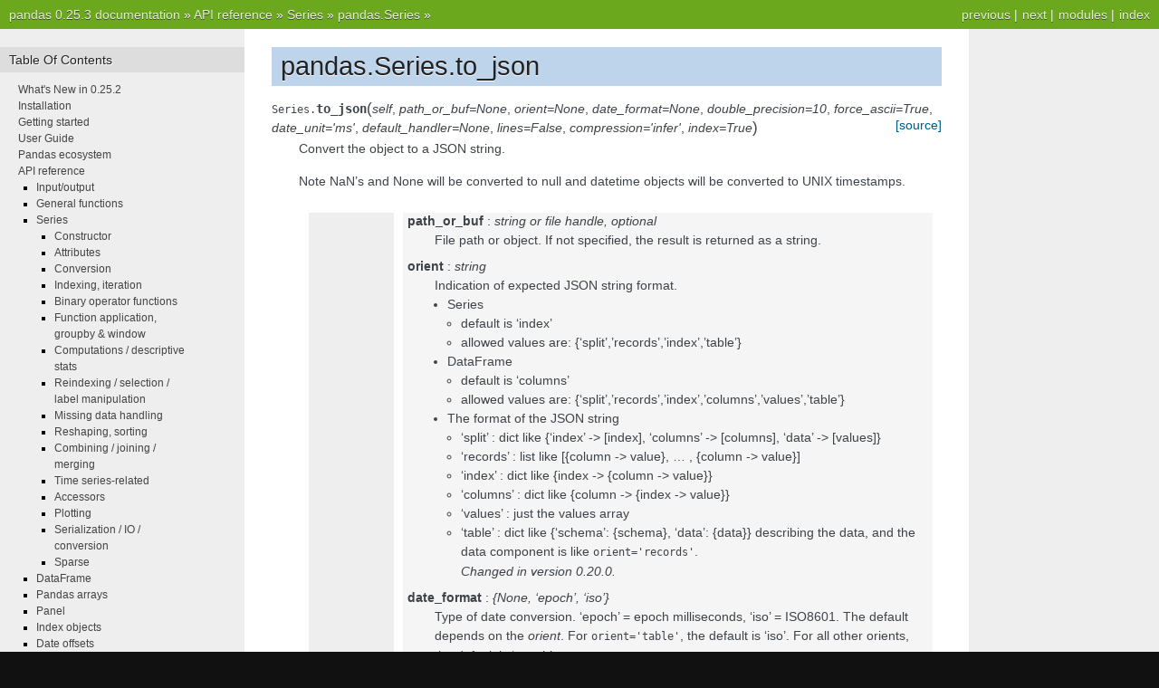

--- FILE ---
content_type: text/html
request_url: https://pandas.pydata.org/pandas-docs/version/0.25.3/reference/api/pandas.Series.to_json.html
body_size: 4994
content:


<!DOCTYPE html PUBLIC "-//W3C//DTD XHTML 1.0 Transitional//EN"
  "http://www.w3.org/TR/xhtml1/DTD/xhtml1-transitional.dtd">

<html xmlns="http://www.w3.org/1999/xhtml">
  <head>
    <meta http-equiv="X-UA-Compatible" content="IE=Edge" />
    <meta http-equiv="Content-Type" content="text/html; charset=utf-8" />
    <title>pandas.Series.to_json &#8212; pandas 0.25.3 documentation</title>
    <link rel="stylesheet" href="../../_static/nature.css" type="text/css" />
    <link rel="stylesheet" href="../../_static/pygments.css" type="text/css" />
    <script type="text/javascript" id="documentation_options" data-url_root="../../" src="../../_static/documentation_options.js"></script>
    <script type="text/javascript" src="../../_static/jquery.js"></script>
    <script type="text/javascript" src="../../_static/underscore.js"></script>
    <script type="text/javascript" src="../../_static/doctools.js"></script>
    <script type="text/javascript" src="../../_static/language_data.js"></script>
    <script crossorigin="anonymous" integrity="sha256-Ae2Vz/4ePdIu6ZyI/5ZGsYnb+m0JlOmKPjt6XZ9JJkA=" type="text/javascript" src="https://cdnjs.cloudflare.com/ajax/libs/require.js/2.3.4/require.min.js"></script>
    <script async="async" type="text/javascript" src="https://cdnjs.cloudflare.com/ajax/libs/mathjax/2.7.5/latest.js?config=TeX-AMS-MML_HTMLorMML"></script>
    <script type="text/x-mathjax-config">MathJax.Hub.Config({"tex2jax": {"inlineMath": [["$", "$"], ["\\(", "\\)"]], "processEscapes": true, "ignoreClass": "document", "processClass": "math|output_area"}})</script>
    <link rel="shortcut icon" href="../../_static/favicon.ico"/>
    <link rel="index" title="Index" href="../../genindex.html" />
    <link rel="search" title="Search" href="../../search.html" />
    <link rel="next" title="pandas.Series.to_latex" href="pandas.Series.to_latex.html" />
    <link rel="prev" title="pandas.Series.to_hdf" href="pandas.Series.to_hdf.html" /> 
  </head><body>
    <div class="related" role="navigation" aria-label="related navigation">
      <h3>Navigation</h3>
      <ul>
        <li class="right" style="margin-right: 10px">
          <a href="../../genindex.html" title="General Index"
             accesskey="I">index</a></li>
        <li class="right" >
          <a href="../../py-modindex.html" title="Python Module Index"
             >modules</a> |</li>
        <li class="right" >
          <a href="pandas.Series.to_latex.html" title="pandas.Series.to_latex"
             accesskey="N">next</a> |</li>
        <li class="right" >
          <a href="pandas.Series.to_hdf.html" title="pandas.Series.to_hdf"
             accesskey="P">previous</a> |</li>
        <li class="nav-item nav-item-0"><a href="../../index.html">pandas 0.25.3 documentation</a> &#187;</li>
          <li class="nav-item nav-item-1"><a href="../index.html" >API reference</a> &#187;</li>
          <li class="nav-item nav-item-2"><a href="../series.html" >Series</a> &#187;</li>
          <li class="nav-item nav-item-3"><a href="pandas.Series.html" accesskey="U">pandas.Series</a> &#187;</li> 
      </ul>
    </div>
<div class="content-wrapper">
    <div class="content">
        <div class="document">
            <div class="sphinxsidebar">
                <h3>Table Of Contents</h3>
                <ul class="current">
<li class="toctree-l1"><a class="reference internal" href="../../whatsnew/v0.25.2.html">What's New in 0.25.2</a></li>
<li class="toctree-l1"><a class="reference internal" href="../../install.html">Installation</a></li>
<li class="toctree-l1"><a class="reference internal" href="../../getting_started/index.html">Getting started</a></li>
<li class="toctree-l1"><a class="reference internal" href="../../user_guide/index.html">User Guide</a></li>
<li class="toctree-l1"><a class="reference internal" href="../../ecosystem.html">Pandas ecosystem</a></li>
<li class="toctree-l1 current"><a class="reference internal" href="../index.html">API reference</a><ul class="current">
<li class="toctree-l2"><a class="reference internal" href="../io.html">Input/output</a></li>
<li class="toctree-l2"><a class="reference internal" href="../general_functions.html">General functions</a></li>
<li class="toctree-l2 current"><a class="reference internal" href="../series.html">Series</a><ul class="current">
<li class="toctree-l3"><a class="reference internal" href="../series.html#constructor">Constructor</a></li>
<li class="toctree-l3"><a class="reference internal" href="../series.html#attributes">Attributes</a></li>
<li class="toctree-l3"><a class="reference internal" href="../series.html#conversion">Conversion</a></li>
<li class="toctree-l3"><a class="reference internal" href="../series.html#indexing-iteration">Indexing, iteration</a></li>
<li class="toctree-l3"><a class="reference internal" href="../series.html#binary-operator-functions">Binary operator functions</a></li>
<li class="toctree-l3"><a class="reference internal" href="../series.html#function-application-groupby-window">Function application, groupby &amp; window</a></li>
<li class="toctree-l3"><a class="reference internal" href="../series.html#computations-descriptive-stats">Computations / descriptive stats</a></li>
<li class="toctree-l3"><a class="reference internal" href="../series.html#reindexing-selection-label-manipulation">Reindexing / selection / label manipulation</a></li>
<li class="toctree-l3"><a class="reference internal" href="../series.html#missing-data-handling">Missing data handling</a></li>
<li class="toctree-l3"><a class="reference internal" href="../series.html#reshaping-sorting">Reshaping, sorting</a></li>
<li class="toctree-l3"><a class="reference internal" href="../series.html#combining-joining-merging">Combining / joining / merging</a></li>
<li class="toctree-l3"><a class="reference internal" href="../series.html#time-series-related">Time series-related</a></li>
<li class="toctree-l3"><a class="reference internal" href="../series.html#accessors">Accessors</a></li>
<li class="toctree-l3"><a class="reference internal" href="../series.html#plotting">Plotting</a></li>
<li class="toctree-l3 current"><a class="reference internal" href="../series.html#serialization-io-conversion">Serialization / IO / conversion</a></li>
<li class="toctree-l3"><a class="reference internal" href="../series.html#sparse">Sparse</a></li>
</ul>
</li>
<li class="toctree-l2"><a class="reference internal" href="../frame.html">DataFrame</a></li>
<li class="toctree-l2"><a class="reference internal" href="../arrays.html">Pandas arrays</a></li>
<li class="toctree-l2"><a class="reference internal" href="../panel.html">Panel</a></li>
<li class="toctree-l2"><a class="reference internal" href="../indexing.html">Index objects</a></li>
<li class="toctree-l2"><a class="reference internal" href="../offset_frequency.html">Date offsets</a></li>
<li class="toctree-l2"><a class="reference internal" href="../offset_frequency.html#frequencies">Frequencies</a></li>
<li class="toctree-l2"><a class="reference internal" href="../window.html">Window</a></li>
<li class="toctree-l2"><a class="reference internal" href="../groupby.html">GroupBy</a></li>
<li class="toctree-l2"><a class="reference internal" href="../resampling.html">Resampling</a></li>
<li class="toctree-l2"><a class="reference internal" href="../style.html">Style</a></li>
<li class="toctree-l2"><a class="reference internal" href="../plotting.html">Plotting</a></li>
<li class="toctree-l2"><a class="reference internal" href="../general_utility_functions.html">General utility functions</a></li>
<li class="toctree-l2"><a class="reference internal" href="../extensions.html">Extensions</a></li>
</ul>
</li>
<li class="toctree-l1"><a class="reference internal" href="../../development/index.html">Development</a></li>
<li class="toctree-l1"><a class="reference internal" href="../../whatsnew/index.html">Release Notes</a></li>
</ul>

                <h3 style="margin-top: 1.5em;">Search</h3>

                <form class="search" action="../../search.html" method="get">
                    <input type="text" name="q" size="18"/>
                    <input type="submit" value="Go"/>
                    <input type="hidden" name="check_keywords" value="yes"/>
                    <input type="hidden" name="area" value="default"/>
                </form>
                <p class="searchtip" style="font-size: 90%">
                    Enter search terms or a module, class or function name.
                </p>

            </div>
             
            <div class="documentwrapper">
                <div class="bodywrapper">
                    <div class="body">
                        
  <div class="section" id="pandas-series-to-json">
<h1>pandas.Series.to_json<a class="headerlink" href="#pandas-series-to-json" title="Permalink to this headline">¶</a></h1>
<dl class="method">
<dt id="pandas.Series.to_json">
<code class="descclassname">Series.</code><code class="descname">to_json</code><span class="sig-paren">(</span><em>self</em>, <em>path_or_buf=None</em>, <em>orient=None</em>, <em>date_format=None</em>, <em>double_precision=10</em>, <em>force_ascii=True</em>, <em>date_unit='ms'</em>, <em>default_handler=None</em>, <em>lines=False</em>, <em>compression='infer'</em>, <em>index=True</em><span class="sig-paren">)</span><a class="reference external" href="http://github.com/pandas-dev/pandas/blob/v0.25.3/pandas/core/generic.py#L2259-L2425"><span class="viewcode-link">[source]</span></a><a class="headerlink" href="#pandas.Series.to_json" title="Permalink to this definition">¶</a></dt>
<dd><p>Convert the object to a JSON string.</p>
<p>Note NaN’s and None will be converted to null and datetime objects
will be converted to UNIX timestamps.</p>
<table class="docutils field-list" frame="void" rules="none">
<col class="field-name" />
<col class="field-body" />
<tbody valign="top">
<tr class="field-odd field"><th class="field-name">Parameters:</th><td class="field-body"><dl class="first docutils">
<dt><strong>path_or_buf</strong> <span class="classifier-delimiter">:</span> <span class="classifier">string or file handle, optional</span></dt>
<dd><p class="first last">File path or object. If not specified, the result is returned as
a string.</p>
</dd>
<dt><strong>orient</strong> <span class="classifier-delimiter">:</span> <span class="classifier">string</span></dt>
<dd><p class="first">Indication of expected JSON string format.</p>
<ul class="last">
<li><p class="first">Series</p>
<ul class="simple">
<li>default is ‘index’</li>
<li>allowed values are: {‘split’,’records’,’index’,’table’}</li>
</ul>
</li>
<li><p class="first">DataFrame</p>
<ul class="simple">
<li>default is ‘columns’</li>
<li>allowed values are:
{‘split’,’records’,’index’,’columns’,’values’,’table’}</li>
</ul>
</li>
<li><p class="first">The format of the JSON string</p>
<ul>
<li><p class="first">‘split’ : dict like {‘index’ -&gt; [index],
‘columns’ -&gt; [columns], ‘data’ -&gt; [values]}</p>
</li>
<li><p class="first">‘records’ : list like
[{column -&gt; value}, … , {column -&gt; value}]</p>
</li>
<li><p class="first">‘index’ : dict like {index -&gt; {column -&gt; value}}</p>
</li>
<li><p class="first">‘columns’ : dict like {column -&gt; {index -&gt; value}}</p>
</li>
<li><p class="first">‘values’ : just the values array</p>
</li>
<li><p class="first">‘table’ : dict like {‘schema’: {schema}, ‘data’: {data}}
describing the data, and the data component is
like <code class="docutils literal notranslate"><span class="pre">orient='records'</span></code>.</p>
<div class="versionchanged">
<p><span class="versionmodified">Changed in version 0.20.0.</span></p>
</div>
</li>
</ul>
</li>
</ul>
</dd>
<dt><strong>date_format</strong> <span class="classifier-delimiter">:</span> <span class="classifier">{None, ‘epoch’, ‘iso’}</span></dt>
<dd><p class="first last">Type of date conversion. ‘epoch’ = epoch milliseconds,
‘iso’ = ISO8601. The default depends on the <cite>orient</cite>. For
<code class="docutils literal notranslate"><span class="pre">orient='table'</span></code>, the default is ‘iso’. For all other orients,
the default is ‘epoch’.</p>
</dd>
<dt><strong>double_precision</strong> <span class="classifier-delimiter">:</span> <span class="classifier">int, default 10</span></dt>
<dd><p class="first last">The number of decimal places to use when encoding
floating point values.</p>
</dd>
<dt><strong>force_ascii</strong> <span class="classifier-delimiter">:</span> <span class="classifier">bool, default True</span></dt>
<dd><p class="first last">Force encoded string to be ASCII.</p>
</dd>
<dt><strong>date_unit</strong> <span class="classifier-delimiter">:</span> <span class="classifier">string, default ‘ms’ (milliseconds)</span></dt>
<dd><p class="first last">The time unit to encode to, governs timestamp and ISO8601
precision.  One of ‘s’, ‘ms’, ‘us’, ‘ns’ for second, millisecond,
microsecond, and nanosecond respectively.</p>
</dd>
<dt><strong>default_handler</strong> <span class="classifier-delimiter">:</span> <span class="classifier">callable, default None</span></dt>
<dd><p class="first last">Handler to call if object cannot otherwise be converted to a
suitable format for JSON. Should receive a single argument which is
the object to convert and return a serialisable object.</p>
</dd>
<dt><strong>lines</strong> <span class="classifier-delimiter">:</span> <span class="classifier">bool, default False</span></dt>
<dd><p class="first">If ‘orient’ is ‘records’ write out line delimited json format. Will
throw ValueError if incorrect ‘orient’ since others are not list
like.</p>
<div class="last versionadded">
<p><span class="versionmodified">New in version 0.19.0.</span></p>
</div>
</dd>
<dt><strong>compression</strong> <span class="classifier-delimiter">:</span> <span class="classifier">{‘infer’, ‘gzip’, ‘bz2’, ‘zip’, ‘xz’, None}</span></dt>
<dd><p class="first">A string representing the compression to use in the output file,
only used when the first argument is a filename. By default, the
compression is inferred from the filename.</p>
<div class="versionadded">
<p><span class="versionmodified">New in version 0.21.0.</span></p>
</div>
<div class="last versionchanged">
<p><span class="versionmodified">Changed in version 0.24.0: </span>‘infer’ option added and set to default</p>
</div>
</dd>
<dt><strong>index</strong> <span class="classifier-delimiter">:</span> <span class="classifier">bool, default True</span></dt>
<dd><p class="first">Whether to include the index values in the JSON string. Not
including the index (<code class="docutils literal notranslate"><span class="pre">index=False</span></code>) is only supported when
orient is ‘split’ or ‘table’.</p>
<div class="last versionadded">
<p><span class="versionmodified">New in version 0.23.0.</span></p>
</div>
</dd>
</dl>
</td>
</tr>
<tr class="field-even field"><th class="field-name">Returns:</th><td class="field-body"><dl class="first last docutils">
<dt>None or str</dt>
<dd><p class="first last">If path_or_buf is None, returns the resulting json format as a
string. Otherwise returns None.</p>
</dd>
</dl>
</td>
</tr>
</tbody>
</table>
<div class="admonition seealso">
<p class="first admonition-title">See also</p>
<dl class="last docutils">
<dt><a class="reference internal" href="pandas.read_json.html#pandas.read_json" title="pandas.read_json"><code class="xref py py-obj docutils literal notranslate"><span class="pre">read_json</span></code></a></dt>
<dd></dd>
</dl>
</div>
<p class="rubric">Examples</p>
<div class="highlight-default notranslate"><div class="highlight"><pre><span></span><span class="gp">&gt;&gt;&gt; </span><span class="n">df</span> <span class="o">=</span> <span class="n">pd</span><span class="o">.</span><span class="n">DataFrame</span><span class="p">([[</span><span class="s1">&#39;a&#39;</span><span class="p">,</span> <span class="s1">&#39;b&#39;</span><span class="p">],</span> <span class="p">[</span><span class="s1">&#39;c&#39;</span><span class="p">,</span> <span class="s1">&#39;d&#39;</span><span class="p">]],</span>
<span class="gp">... </span>                  <span class="n">index</span><span class="o">=</span><span class="p">[</span><span class="s1">&#39;row 1&#39;</span><span class="p">,</span> <span class="s1">&#39;row 2&#39;</span><span class="p">],</span>
<span class="gp">... </span>                  <span class="n">columns</span><span class="o">=</span><span class="p">[</span><span class="s1">&#39;col 1&#39;</span><span class="p">,</span> <span class="s1">&#39;col 2&#39;</span><span class="p">])</span>
<span class="gp">&gt;&gt;&gt; </span><span class="n">df</span><span class="o">.</span><span class="n">to_json</span><span class="p">(</span><span class="n">orient</span><span class="o">=</span><span class="s1">&#39;split&#39;</span><span class="p">)</span>
<span class="go">&#39;{&quot;columns&quot;:[&quot;col 1&quot;,&quot;col 2&quot;],</span>
<span class="go">  &quot;index&quot;:[&quot;row 1&quot;,&quot;row 2&quot;],</span>
<span class="go">  &quot;data&quot;:[[&quot;a&quot;,&quot;b&quot;],[&quot;c&quot;,&quot;d&quot;]]}&#39;</span>
</pre></div>
</div>
<p>Encoding/decoding a Dataframe using <code class="docutils literal notranslate"><span class="pre">'records'</span></code> formatted JSON.
Note that index labels are not preserved with this encoding.</p>
<div class="highlight-default notranslate"><div class="highlight"><pre><span></span><span class="gp">&gt;&gt;&gt; </span><span class="n">df</span><span class="o">.</span><span class="n">to_json</span><span class="p">(</span><span class="n">orient</span><span class="o">=</span><span class="s1">&#39;records&#39;</span><span class="p">)</span>
<span class="go">&#39;[{&quot;col 1&quot;:&quot;a&quot;,&quot;col 2&quot;:&quot;b&quot;},{&quot;col 1&quot;:&quot;c&quot;,&quot;col 2&quot;:&quot;d&quot;}]&#39;</span>
</pre></div>
</div>
<p>Encoding/decoding a Dataframe using <code class="docutils literal notranslate"><span class="pre">'index'</span></code> formatted JSON:</p>
<div class="highlight-default notranslate"><div class="highlight"><pre><span></span><span class="gp">&gt;&gt;&gt; </span><span class="n">df</span><span class="o">.</span><span class="n">to_json</span><span class="p">(</span><span class="n">orient</span><span class="o">=</span><span class="s1">&#39;index&#39;</span><span class="p">)</span>
<span class="go">&#39;{&quot;row 1&quot;:{&quot;col 1&quot;:&quot;a&quot;,&quot;col 2&quot;:&quot;b&quot;},&quot;row 2&quot;:{&quot;col 1&quot;:&quot;c&quot;,&quot;col 2&quot;:&quot;d&quot;}}&#39;</span>
</pre></div>
</div>
<p>Encoding/decoding a Dataframe using <code class="docutils literal notranslate"><span class="pre">'columns'</span></code> formatted JSON:</p>
<div class="highlight-default notranslate"><div class="highlight"><pre><span></span><span class="gp">&gt;&gt;&gt; </span><span class="n">df</span><span class="o">.</span><span class="n">to_json</span><span class="p">(</span><span class="n">orient</span><span class="o">=</span><span class="s1">&#39;columns&#39;</span><span class="p">)</span>
<span class="go">&#39;{&quot;col 1&quot;:{&quot;row 1&quot;:&quot;a&quot;,&quot;row 2&quot;:&quot;c&quot;},&quot;col 2&quot;:{&quot;row 1&quot;:&quot;b&quot;,&quot;row 2&quot;:&quot;d&quot;}}&#39;</span>
</pre></div>
</div>
<p>Encoding/decoding a Dataframe using <code class="docutils literal notranslate"><span class="pre">'values'</span></code> formatted JSON:</p>
<div class="highlight-default notranslate"><div class="highlight"><pre><span></span><span class="gp">&gt;&gt;&gt; </span><span class="n">df</span><span class="o">.</span><span class="n">to_json</span><span class="p">(</span><span class="n">orient</span><span class="o">=</span><span class="s1">&#39;values&#39;</span><span class="p">)</span>
<span class="go">&#39;[[&quot;a&quot;,&quot;b&quot;],[&quot;c&quot;,&quot;d&quot;]]&#39;</span>
</pre></div>
</div>
<p>Encoding with Table Schema</p>
<div class="highlight-default notranslate"><div class="highlight"><pre><span></span><span class="gp">&gt;&gt;&gt; </span><span class="n">df</span><span class="o">.</span><span class="n">to_json</span><span class="p">(</span><span class="n">orient</span><span class="o">=</span><span class="s1">&#39;table&#39;</span><span class="p">)</span>
<span class="go">&#39;{&quot;schema&quot;: {&quot;fields&quot;: [{&quot;name&quot;: &quot;index&quot;, &quot;type&quot;: &quot;string&quot;},</span>
<span class="go">                        {&quot;name&quot;: &quot;col 1&quot;, &quot;type&quot;: &quot;string&quot;},</span>
<span class="go">                        {&quot;name&quot;: &quot;col 2&quot;, &quot;type&quot;: &quot;string&quot;}],</span>
<span class="go">             &quot;primaryKey&quot;: &quot;index&quot;,</span>
<span class="go">             &quot;pandas_version&quot;: &quot;0.20.0&quot;},</span>
<span class="go">  &quot;data&quot;: [{&quot;index&quot;: &quot;row 1&quot;, &quot;col 1&quot;: &quot;a&quot;, &quot;col 2&quot;: &quot;b&quot;},</span>
<span class="go">           {&quot;index&quot;: &quot;row 2&quot;, &quot;col 1&quot;: &quot;c&quot;, &quot;col 2&quot;: &quot;d&quot;}]}&#39;</span>
</pre></div>
</div>
</dd></dl>

</div>


                    </div>
                </div>
            </div>

            
            <div class="clearer"></div>
        </div>
    </div>
</div>
    <div class="related" role="navigation" aria-label="related navigation">
      <h3>Navigation</h3>
      <ul>
        <li class="right" style="margin-right: 10px">
          <a href="../../genindex.html" title="General Index"
             >index</a></li>
        <li class="right" >
          <a href="../../py-modindex.html" title="Python Module Index"
             >modules</a> |</li>
        <li class="right" >
          <a href="pandas.Series.to_latex.html" title="pandas.Series.to_latex"
             >next</a> |</li>
        <li class="right" >
          <a href="pandas.Series.to_hdf.html" title="pandas.Series.to_hdf"
             >previous</a> |</li>
        <li class="nav-item nav-item-0"><a href="../../index.html">pandas 0.25.3 documentation</a> &#187;</li>
          <li class="nav-item nav-item-1"><a href="../index.html" >API reference</a> &#187;</li>
          <li class="nav-item nav-item-2"><a href="../series.html" >Series</a> &#187;</li>
          <li class="nav-item nav-item-3"><a href="pandas.Series.html" >pandas.Series</a> &#187;</li> 
      </ul>
    </div>
<style type="text/css">
    .scrollToTop {
        text-align: center;
        font-weight: bold;
        position: fixed;
        bottom: 60px;
        right: 40px;
        display: none;
    }
</style>
<a href="#" class="scrollToTop">Scroll To Top</a>
<script type="text/javascript">
$(document).ready(function() {
    //Check to see if the window is top if not then display button
    $(window).scroll(function() {
        if ($(this).scrollTop() > 200) {
            $('.scrollToTop').fadeIn();
        } else {
            $('.scrollToTop').fadeOut();
        }
    });

    //Click event to scroll to top
    $('.scrollToTop').click(function() {
        $('html, body').animate({
            scrollTop: 0
        }, 500);
        return false;
    });
});
</script>
<script type="text/javascript">
  var _gaq = _gaq || [];
  _gaq.push(['_setAccount', 'UA-27880019-2']);
  _gaq.push(['_trackPageview']);

  (function() {
    var ga = document.createElement('script'); ga.type = 'text/javascript'; ga.async = true;
    ga.src = ('https:' == document.location.protocol ? 'https://ssl' : 'http://www') + '.google-analytics.com/ga.js';
    var s = document.getElementsByTagName('script')[0]; s.parentNode.insertBefore(ga, s);
  })();
</script>

  </body>
</html>

--- FILE ---
content_type: application/javascript
request_url: https://pandas.pydata.org/pandas-docs/version/0.25.3/_static/documentation_options.js
body_size: -106
content:
var DOCUMENTATION_OPTIONS = {
    URL_ROOT: document.getElementById("documentation_options").getAttribute('data-url_root'),
    VERSION: '0.25.3',
    LANGUAGE: 'None',
    COLLAPSE_INDEX: false,
    FILE_SUFFIX: '.html',
    HAS_SOURCE: true,
    SOURCELINK_SUFFIX: '.txt',
    NAVIGATION_WITH_KEYS: false,
};